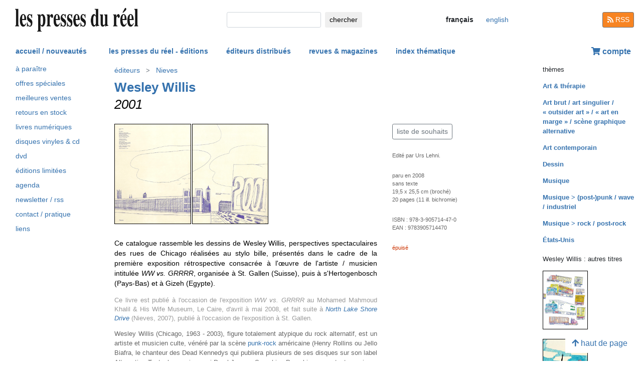

--- FILE ---
content_type: text/html; charset=UTF-8
request_url: https://www.lespressesdureel.com/ouvrage.php?id=1353
body_size: 5191
content:
<!DOCTYPE html>
<html lang="fr">
<head>
<meta charset="utf-8">
<title>Wesley Willis : 2001  - Les presses du réel (livre)</title>
<meta name="description" content="Les perspectives spectaculaires des rues de Chicago réalisées au stylo bille par le musicien punk schizophrène américain, à l'occasion d'une exposition au " />
<meta name="keywords" content="dessins,monographie,12 euros">
<meta name="viewport" content="width=device-width, initial-scale=1.0">
<meta HTTP-EQUIV="Content-Language" Content="fr"> 	
<link rel="canonical" href="https://www.lespressesdureel.com/ouvrage.php?id=1353&menu=0"/>
<link rel="shortcut icon" href="/images/favicon.png">
<link href="/assets/css/bootstrap.min.css?v=0.3.1.0" rel="stylesheet">
<link href="/css/css.css?v=0.3.1.0" rel="stylesheet">
<!-- HTML5 shim and Respond.js IE8 support of HTML5 elements and media queries -->
<!--[if lt IE 9]>
<script src="/assets/js/html5shiv.js?v=0.3.1.0"></script>
<script src="/assets/js/respond.min.js?v=0.3.1.0"></script>
<![endif]-->
<script src="/assets/js/jquery.js?v=0.3.1.0"></script>
<script src="/assets/js/select2/select2.min.js?v=0.3.1.0"></script>
<link href="/assets/js/select2/select2.min.css?v=0.3.1.0" rel="stylesheet" />
<script src="/assets/js/popper.min.js?v=0.3.1.0"></script>
<script src="/assets/js/bootstrap.min.js?v=0.3.1.0"></script>
<script src="/js/js.js?v=0.3.1.0"></script>
<link rel="stylesheet" href="/assets/fas/css/all.css?v=0.3.1.0">
<link rel="alternate" hreflang="en" href="/EN/ouvrage.php?id=1353" />
<script src="/assets/js/lightbox/ekko-lightbox.js?v=0.3.1.0"></script>
<link href="/assets/js/lightbox/ekko-lightbox.css?v=0.3.1.0" rel="stylesheet" />
</head>
<body>
   <header>
    <div class="navbar fixed-top toplogo">
         
        <a href="nouveautes.php" class="navbar-brand"><img class="logo-brand" src="/images/logo250.png" alt="les presses du réel" width="250"/></a>
        <div class="">
          <form class="form-inline mt-2 mt-md-0 " action="resultats.php" method="get">
              <input class="form-control form-control-sm mr-sm-2 input-search" type="text" placeholder="" 
                aria-label="chercher" name="search" id="search" 
                pattern=".{2,100}" required title="2 lettres minimum"
                oninvalid="this.setCustomValidity('Veuillez saisir l\'objet de votre recherche (nom, titre, ISBN, mot-clé). Veuillez limiter votre recherche à 100 caractères')"
                oninput="setCustomValidity('')">
              <button class="btn   btn-sm" type="submit">
                <div class="d-none d-lg-block">chercher</div>
                <div class="d-lg-none"><span class="fas fa-search" aria-hidden="true"></span></div>
              </button>
        </form>
        </div>
        <ul class="navbar-nav navbar-expand-lg ">
            <li class="nav-item active">
                              
                <span style="cursor:default" class="btn  btn-sm btn-lang  lang-active">
                <div class="d-lg-none">fr</div>
                <div class="d-none d-lg-block">français</div>
                </span>

                            
            </li>
            <li class="nav-item active">

                               <a  href="/EN/ouvrage.php?id=1353" class="btn btn-sm btn-lang ">
                <div class="d-lg-none">en</div>
                <div class="d-none d-lg-block">english</div>
                </a>

              
             
            </li>
        </ul>
        <a href="/feed.php" class="btn btn-secondary btn-sm btn-rss d-none d-lg-block"><i class="fa fa-rss pull-left" style="width:13px;"></i> RSS</a>
  </div>
    <nav class="navbar navbar-expand-lg navbar-light fixed-top nav-second">
      <button class="navbar-toggler " type="button" data-toggle="collapse" data-target="#navbarCollapse" aria-controls="navbarCollapse" aria-expanded="false" aria-label="Toggle navigation">
        <span class="navbar-toggler-icon "></span>
      </button>
      <div class="collapse navbar-collapse" id="navbarCollapse">
        <ul class="navbar-nav mr-auto">
          <li class="nav-item active">
          </li>
          <li class="nav-item">
           <a href="nouveautes.php" class="nav-link  " role="button" aria-haspopup="true" aria-expanded="false">accueil / nouveautés</a>
          </li>

          <li class="nav-item nav-item-special">
           <a href="collections.php?menu=1" class="nav-link  " role="button" aria-haspopup="true" aria-expanded="false">les presses du réel - éditions</a>
          </li>

          <li class="nav-item">
           <a href="editeurs.php?menu=2" class="nav-link  " role="button" aria-haspopup="true" aria-expanded="false">éditeurs distribués</a>
          </li>

          <li class="nav-item">
           <a href="magazines.php?menu=3" class="nav-link  " role="button" aria-haspopup="true" aria-expanded="false">revues & magazines</a>
          </li>

          <li class="nav-item">
           <a href="index_themes.php?menu=4" class="nav-link  " role="button" aria-haspopup="true" aria-expanded="false">index thématique</a>
          </li>
        </ul>


          <div class="float-right userdiv">
            <span class="panier"></span>
          </div>
      </div>
    </nav>
    <div id="filtresmobilecontainer" class=""><a class="btn" id="filtresmobilecontainerbtn">+ filtres</a><div id="filtresmobile" class="filter_div"></div></div>


  </header>
  <div class="container-fluid float-left" itemscope itemtype="http://schema.org/WebPage">
    
 <div class="row">
 	 <div class="col-md-2 no-print col-pdr-left">
 	 	<select name="leftselect" class="leftselect form-control form-control-sm">
		<option value="">liste</option>
		<option  value="aparaitre.php">à paraître</option>
<option  value="offres.php">offres spéciale</option>
<option  value="ventes.php">meilleures ventes</option>
<option  value="retours.php">retours en stock</option>
<option  value="numerique.php">livres numériques</option>
<option  value="index_audio.php">disques vinyles & cd</option>
<option  value="index_multimedia.php">dvd</option>
<option  value="index_limite.php">éditions limitées</option>
<option  value="agenda.php">agenda</option>
<option  value="newsletter.php">newsletter / rss</option>
<option  value="informations.php">contact / pratique</option>
<option  value="liens.php">liens</option>
</select>
<ul id="scrollId" class="nav flex-column ulnav leftul">
					  <li><a class="nav-link" href="aparaitre.php">à paraître</a></li>
					  <li><a class="nav-link" href="offres.php">offres spéciales</a></li>
					  <li><a class="nav-link" href="ventes.php">meilleures ventes</a></li>
				  	  <li><a class="nav-link" href="retours.php">retours en stock</a></li>
					  <li><a class="nav-link" href="numerique.php">livres numériques</a>
					  <li><a class="nav-link" href="index_audio.php">disques vinyles & cd</a></li>
					  <li><a class="nav-link" href="index_multimedia.php">dvd</a></li>
					  <li><a class="nav-link" href="index_limite.php">éditions limitées</a></li>
					  <li><a class="nav-link" href="agenda.php">agenda</a></li>
					  <li><a class="nav-link" href="newsletter.php">newsletter / rss</a></li>
					  <li><a class="nav-link" href="informations.php">contact / pratique</a></li>
					  <li><a class="nav-link" href="liens.php">liens</a></li>
				</ul><script>
				var li = $( "li.active" );
				var ul = $("#scrollId");
				var pos = 0;
				$("#scrollId").find('li').each(function() {
				   if ( $(this).children().hasClass('active') ) {
					  pos=$(this).children().position("top");
				   }
				});
				ul.scrollTop(pos["top"]-10); 


				$(".leftselect").change(function() {
					if ($(this).val()!="")
 				  		$(location).attr("href",$(this).val());
				});

				</script> 	 </div>
 	 <div class="col-md-8">
<img class="print-only" src="/images/logo250.png" alt="les presses du réel"/><nav aria-label="breadcrumb" itemprop="breadcrumb"  class="breadcrumb-pdr">
					 <ol class="breadcrumb">
				       
				        	<li class="breadcrumb-item"><a class="btn btn-sm btn-sm-outline-default text-left" href="editeurs.php?menu=2">éditeurs</i></a></li><li class="breadcrumb-item"><a href="editeur.php?id=105&menu=2" class="btn btn-sm btn-sm-outline-default text-left">Nieves</a></li>	 
					</ol>
				</nav><div id="page" itemprop="mainEntity" itemscope itemtype="http://schema.org/Book" class="ouvrage">			<div class="row">
				<div class="col-12">
						<div class="titreListe auteur" itemprop="author" itemscope itemtype="http://schema.org/Person"><span itemprop="name"><a href="auteur.php?id=515&menu=0" class="" title="afficher tous les titres">Wesley Willis</a><span></div>
<h1 itemprop="name"><i>2001</i> </h1> 
<div class="mt-4"></div> 

				</div>
			</div>
			<div class="row">
				<div class="col-md-8 col-resume">
			<div class="couv-group">				<img src="./img/ouvrage/1353/willis-2001_B.jpg" class="couv couv2" alt="2001"  />
				<img src="./img/ouvrage/1353/willis-2001_F.jpg" class="couv couv1" alt="Wesley Willis - 2001 " itemprop="image" />
</div><div class=" clearfix"></div> 
<div class="mt-4"></div> 
<div class="d-block d-md-none"><br><a class="btn btn-outline-secondary btn-sm btn-wishlist no-print mb-2" role="button" href="#">liste de souhaits</a> 
<div class="mt-4"></div> 
</div>	<div class="accroche" itemprop="description">Ce catalogue rassemble les dessins de Wesley Willis, perspectives spectaculaires des rues de Chicago réalisées au stylo bille, présentés dans le cadre de la première exposition rétrospective consacrée à l'œuvre de l'artiste / musicien intitulée <em>WW vs. GRRRR</em>, organisée à St. Gallen (Suisse), puis à s'Hertogenbosch (Pays-Bas) et à Gizeh (Egypte).</div>
	<div class="citation"></div>
	<div class="note">Ce livre est publié à l'occasion de l'exposition <em>WW vs. GRRRR</em> au Mohamed Mahmoud Khalil & His Wife Museum, Le Caire, d'avril à mai 2008, et fait suite à <a href="ouvrage.php?id=931"><i>North Lake Shore Drive</i></a> (Nieves, 2007), publié à l'occasion de l'exposition à St. Gallen.</div>
		<div class="bioAuteur">Wesley Willis (Chicago, 1963 - 2003), figure totalement atypique du rock alternatif, est un artiste et musicien culte, vénéré par la scène <a href="index_theme.php?id=80&menu=4">punk-rock</a>  américaine (Henry Rollins ou Jello Biafra, le chanteur des Dead Kennedys qui publiera plusieurs de ses disques sur son label Alternative Tentacles, mais aussi Pearl Jam ou Smashing Pumpkins, comptent parmi ses fans de la première heure). Il  a  enregistré une cinquantaine d'albums au cours d'une  brève carrière débutée en chantant dans la rue accompagné de son clavier Technics KN2000.<br> Ses chansons se caractérisent par des textes souvent hilarants et un structure rudimentaire ; il est moins connu pour ses <a href="index_theme.php?id=22&menu=4">dessins</a>  réalisés avec des stylos de couleur, représentant un univers urbain avec un sens de la perspective étonnant.<br> Diagnostiqué schizophrène, il considérait la musique et le dessin d'un point de vue <a href="index_theme.php?id=260&menu=4">thérapeutique</a>. Il est devenu un véritable phénomène sur internet à l'époque des premiers échanges peer-to-peer.</div>

				</div>
				<div class="col-md-4 col-infotech">
			<div class="d-none d-md-block"><a class="btn btn-outline-secondary btn-sm btn-wishlist no-print mb-2" role="button" href="#">liste de souhaits</a> 
<div class="cart-resultat"></div><div class="wishlist-resultat d-none"></div><div class="mt-3"></div> 
</div>			<div class="descrListe responsabilite">Edité par Urs Lehni.</div>
				<div class="separationTitre">&nbsp;</div>
			<div class="descrListe">paru en  2008</div>
				<div class="descrListe"></div>
<div class="descrListe" itemprop="inLanguage">sans texte</div>
				<div class="descrListe">19,5 x 25,5 cm (broché)</div>
				<div class="descrListe" itemprop="numberOfPages">20 pages (11 ill. bichromie)</div>
			<div class="separationTitre">&nbsp;</div>
			<div class="descrListe">ISBN&nbsp;:&nbsp;<span itemprop="isbn">978-3-905714-47-0</span></div>			<div class="descrListe">EAN&nbsp;:&nbsp;<span itemprop="ean">9783905714470</span></div>				<div class="separationTitre">&nbsp;</div><div class="descrListe rouge">épuisé</div>
				</div>
			</div>
			<div class="row">
				<div class="col-12">
					<div style="margin-top:14px"><div class="row"><div class="col-6 col-sm-6  col-md-12 col-lg-12">		<img src="./img/ouvrage/1353/willis-2001_1.jpg" class="illustrations d-block no-print" alt="2001" itemprop="image" />
</div><div class="col-6 col-sm-6  col-md-12 col-lg-12">		<img src="./img/ouvrage/1353/willis-2001_2.jpg" class="illustrations d-block no-print" alt="2001" itemprop="image" />
</div><div class="col-6 col-sm-6  col-md-12 col-lg-12">		<img src="./img/ouvrage/1353/willis-2001_3.jpg" class="illustrations d-block no-print" alt="2001" itemprop="image" />
</div></div>
					</div>
				</div>
			</div>
</div>
 <script> 
			$(document).ready(function () {
		        $(".ekk").on("contextmenu", function (e) {
		          return false;
		        });
		         
		      });
			</script>

				
<div class="modal fade" id="cartModal" tabindex="-1" role="dialog" aria-labelledby="exampleModalLabel" aria-hidden="true">
  <div class="modal-dialog" role="document">
    <div class="modal-content">
      <div class="modal-header">
        <h5 class="modal-title" id="exampleModalLabel">2001</h5>
        <button type="button" class="close" data-dismiss="modal" aria-label="Close">
          <span aria-hidden="true">&times;</span>
        </button>
      </div>
      <div class="modal-body">
      	<form class="form-inline">
      	<input type="hidden" name="cartid" id="cartid" value="1353" />
      	<input type="hidden" name="cartlanguage" id="cartlanguage" value="fr" />
        	quantité :  &nbsp;&nbsp;<input type="number" name="cartquantity" id="cartquantity" value="1" style="max-width:100px" class="form-control auto" />
        </form>	
      </div>
      <div class="modal-footer">
        <button type="button" class="btn btn-sm btn-secondary btn-cart-continue" data-dismiss="modal">continuer</button>
        <button type="button" class="btn btn-sm btn-primary btn-cart-order">terminer la commande</button>
      </div>
    </div>
  </div>
</div>		
<div class="modal fade" id="wishlistModal" tabindex="-1" role="dialog" aria-labelledby="exampleModalLabel" aria-hidden="true">
  <div class="modal-dialog" role="document">
    <div class="modal-content">
      <div class="modal-header">
        <h5 class="modal-title" id="exampleModalLabel">2001</h5>
        <button type="button" class="close" data-dismiss="modal" aria-label="Close">
          <span aria-hidden="true">&times;</span>
        </button>
      </div>
      <div class="modal-body">
      	<form class="form-inline">
      	Ouvrage ajouté à votre liste de souhait 
      	<input type="hidden" name="link_wishlist" id="link_wishlist" value="" />
        </form>	
      </div>
      <div class="modal-footer">
        <button type="button" class="btn btn-sm btn-secondary btn-wishlist-continue" data-dismiss="modal">continuer</button>
        <button type="button" class="btn btn-sm btn-primary btn-wishlist-go">voir la liste de souhait</button>
      </div>
    </div>
  </div>
</div> 	 </div>
 	 <div class="col-md-2 no-print">
 	 	<small>thèmes</small><ul class="suggestions_ouvrage"><li style="margin-bottom:14px;"><b><a href="./index_theme.php?id=260&menu=4">Art & thérapie</b></a></li><li style="margin-bottom:14px;"><b><a href="./index_theme.php?id=25&menu=4">Art brut / art singulier / « outsider art » / « art en marge » / scène graphique alternative</b></a></li><li style="margin-bottom:14px;"><b><a href="./index_theme.php?id=1013&menu=4">Art contemporain</b></a></li><li style="margin-bottom:14px;"><b><a href="./index_theme.php?id=22&menu=4">Dessin</b></a></li><li style="margin-bottom:14px;"><b><a href="./index_theme.php?id=1&menu=4">Musique</b></a></li><li style="margin-bottom:14px;"><b><a href="./index_theme.php?id=80&menu=4">Musique > (post-)punk / wave / industriel</b></a></li><li style="margin-bottom:14px;"><b><a href="./index_theme.php?id=166&menu=4">Musique > rock / post-rock</b></a></li><li style="margin-bottom:14px;"><b><a href="./index_theme.php?id=68&menu=4">États-Unis</b></a></li></ul><small>Wesley Willis : autres titres</small><ul class="suggestions_ouvrage"><li><a href="ouvrage.php?id=5147&menu=5" title="Trucks (2016)"><img src="./img/ouvrage/5147/trucks_F.jpg" class="couvListeReduite" alt="" /></a></li><br><li><a href="ouvrage.php?id=931&menu=5" title="North Lake Shore Drive (2007)"><img src="./img/ouvrage/931/willis.jpg" class="couvListeReduite" alt="" /></a></li><br></ul>  	 </div>
 </div>

<br/>
<br/>
<div class="back-to-top no-print d-none d-lg-block"><a href="#" class="btn btn-default"><span class="fas fa-arrow-up" aria-hidden="true"></span>&nbsp;haut de page</a>
	<!--<br><span class="small muted">0.0033369064331055 seconde(s)</span> --></div>


</div>
<br/>
<br/>
<br/>


<script type="text/javascript">
  $( document ).ready(function() {
  	$('.userdiv .panier').load("/panier_prestashop.php?language=fr"); 
    resiz();
    $( window ).on( "resize", resiz );
  });
  $(document).on('click', '[data-toggle="lb"]', function(event) {
                event.preventDefault();
                $(this).ekkoLightbox();
            });

   

  var curfiltre ;
  function resiz() {
    // déplacer les filtres selon la taille écran
    if ($("#filter_div_display").css("display") != curfiltre) {
      curfiltre = $("#filter_div_display").css("display"); 
      if (curfiltre == "none") {
        let htm = $("#filter_div_content").html()
        $("#filtresmobile").html(htm)
        $("#filter_div_content").html('')
        if ('1' == '') {
          $("#filtresmobilecontainerbtn").addClass("orange bold");
        } else{
          $("#filtresmobilecontainerbtn").removeClass("orange bold");
        }
        $("#filtresmobilecontainer").show();
        $("#filtresmobile").hide();
      } else {
        let htm = $("#filtresmobile").html()
        if (htm!='') {
          $("#filter_div_content").html(htm)
          $("#filtresmobilecontainer").hide();  
          $("#filtresmobile").hide();
        }
      }
      $("#filtresmobilecontainerbtn").off();
      $(".form-check-input").off();
      $(".filter_form_remove").off();


      $("#filtresmobilecontainerbtn").click(function(){
        $("#filtresmobile").toggle();
      }) 

      $(".form-check-input").change( function(event) {
                event.preventDefault();
                $("#filter_form").submit(); 
            });
      $(".filter_form_remove").click( function(event) {
                event.preventDefault(); 
                $("#filter_remove").val(1);
                $("#filter_form").submit(); 
            });

    }
       }
</script>
</body>
</html>